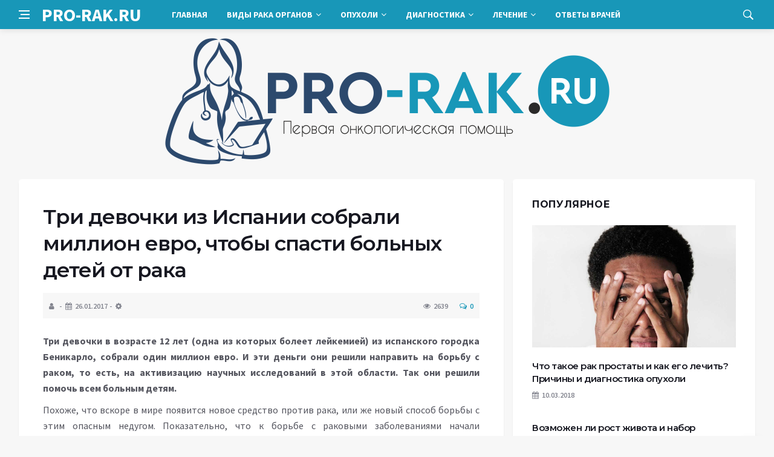

--- FILE ---
content_type: text/html; charset=UTF-8
request_url: https://pro-rak.ru/news/tri-devochki-iz-ispanii-sobrali-million-evro-chtoby-spasti-bolnyh-detej-ot-raka.html
body_size: 13469
content:
<!DOCTYPE html>
<html lang="ru-RU">
<head>
	<meta charset="UTF-8">
	<meta http-equiv="X-UA-Compatible" content="IE=edge">
    <meta name="viewport" content="width=device-width, initial-scale=1, shrink-to-fit=no" />
	<!--[if lt IE 9]>
	<script src="//html5shiv.googlecode.com/svn/trunk/html5.js"></script>
	<![endif]-->
	<title>Три девочки из Испании собрали миллион евро, чтобы спасти больных детей от рака &#8212; Про-рак.ру</title>
<meta name='robots' content='max-image-preview:large' />
<style id='wp-img-auto-sizes-contain-inline-css' type='text/css'>
img:is([sizes=auto i],[sizes^="auto," i]){contain-intrinsic-size:3000px 1500px}
/*# sourceURL=wp-img-auto-sizes-contain-inline-css */
</style>
<style id='wp-block-library-inline-css' type='text/css'>
:root{--wp-block-synced-color:#7a00df;--wp-block-synced-color--rgb:122,0,223;--wp-bound-block-color:var(--wp-block-synced-color);--wp-editor-canvas-background:#ddd;--wp-admin-theme-color:#007cba;--wp-admin-theme-color--rgb:0,124,186;--wp-admin-theme-color-darker-10:#006ba1;--wp-admin-theme-color-darker-10--rgb:0,107,160.5;--wp-admin-theme-color-darker-20:#005a87;--wp-admin-theme-color-darker-20--rgb:0,90,135;--wp-admin-border-width-focus:2px}@media (min-resolution:192dpi){:root{--wp-admin-border-width-focus:1.5px}}.wp-element-button{cursor:pointer}:root .has-very-light-gray-background-color{background-color:#eee}:root .has-very-dark-gray-background-color{background-color:#313131}:root .has-very-light-gray-color{color:#eee}:root .has-very-dark-gray-color{color:#313131}:root .has-vivid-green-cyan-to-vivid-cyan-blue-gradient-background{background:linear-gradient(135deg,#00d084,#0693e3)}:root .has-purple-crush-gradient-background{background:linear-gradient(135deg,#34e2e4,#4721fb 50%,#ab1dfe)}:root .has-hazy-dawn-gradient-background{background:linear-gradient(135deg,#faaca8,#dad0ec)}:root .has-subdued-olive-gradient-background{background:linear-gradient(135deg,#fafae1,#67a671)}:root .has-atomic-cream-gradient-background{background:linear-gradient(135deg,#fdd79a,#004a59)}:root .has-nightshade-gradient-background{background:linear-gradient(135deg,#330968,#31cdcf)}:root .has-midnight-gradient-background{background:linear-gradient(135deg,#020381,#2874fc)}:root{--wp--preset--font-size--normal:16px;--wp--preset--font-size--huge:42px}.has-regular-font-size{font-size:1em}.has-larger-font-size{font-size:2.625em}.has-normal-font-size{font-size:var(--wp--preset--font-size--normal)}.has-huge-font-size{font-size:var(--wp--preset--font-size--huge)}.has-text-align-center{text-align:center}.has-text-align-left{text-align:left}.has-text-align-right{text-align:right}.has-fit-text{white-space:nowrap!important}#end-resizable-editor-section{display:none}.aligncenter{clear:both}.items-justified-left{justify-content:flex-start}.items-justified-center{justify-content:center}.items-justified-right{justify-content:flex-end}.items-justified-space-between{justify-content:space-between}.screen-reader-text{border:0;clip-path:inset(50%);height:1px;margin:-1px;overflow:hidden;padding:0;position:absolute;width:1px;word-wrap:normal!important}.screen-reader-text:focus{background-color:#ddd;clip-path:none;color:#444;display:block;font-size:1em;height:auto;left:5px;line-height:normal;padding:15px 23px 14px;text-decoration:none;top:5px;width:auto;z-index:100000}html :where(.has-border-color){border-style:solid}html :where([style*=border-top-color]){border-top-style:solid}html :where([style*=border-right-color]){border-right-style:solid}html :where([style*=border-bottom-color]){border-bottom-style:solid}html :where([style*=border-left-color]){border-left-style:solid}html :where([style*=border-width]){border-style:solid}html :where([style*=border-top-width]){border-top-style:solid}html :where([style*=border-right-width]){border-right-style:solid}html :where([style*=border-bottom-width]){border-bottom-style:solid}html :where([style*=border-left-width]){border-left-style:solid}html :where(img[class*=wp-image-]){height:auto;max-width:100%}:where(figure){margin:0 0 1em}html :where(.is-position-sticky){--wp-admin--admin-bar--position-offset:var(--wp-admin--admin-bar--height,0px)}@media screen and (max-width:600px){html :where(.is-position-sticky){--wp-admin--admin-bar--position-offset:0px}}

/*# sourceURL=wp-block-library-inline-css */
</style><style id='global-styles-inline-css' type='text/css'>
:root{--wp--preset--aspect-ratio--square: 1;--wp--preset--aspect-ratio--4-3: 4/3;--wp--preset--aspect-ratio--3-4: 3/4;--wp--preset--aspect-ratio--3-2: 3/2;--wp--preset--aspect-ratio--2-3: 2/3;--wp--preset--aspect-ratio--16-9: 16/9;--wp--preset--aspect-ratio--9-16: 9/16;--wp--preset--color--black: #000000;--wp--preset--color--cyan-bluish-gray: #abb8c3;--wp--preset--color--white: #ffffff;--wp--preset--color--pale-pink: #f78da7;--wp--preset--color--vivid-red: #cf2e2e;--wp--preset--color--luminous-vivid-orange: #ff6900;--wp--preset--color--luminous-vivid-amber: #fcb900;--wp--preset--color--light-green-cyan: #7bdcb5;--wp--preset--color--vivid-green-cyan: #00d084;--wp--preset--color--pale-cyan-blue: #8ed1fc;--wp--preset--color--vivid-cyan-blue: #0693e3;--wp--preset--color--vivid-purple: #9b51e0;--wp--preset--gradient--vivid-cyan-blue-to-vivid-purple: linear-gradient(135deg,rgb(6,147,227) 0%,rgb(155,81,224) 100%);--wp--preset--gradient--light-green-cyan-to-vivid-green-cyan: linear-gradient(135deg,rgb(122,220,180) 0%,rgb(0,208,130) 100%);--wp--preset--gradient--luminous-vivid-amber-to-luminous-vivid-orange: linear-gradient(135deg,rgb(252,185,0) 0%,rgb(255,105,0) 100%);--wp--preset--gradient--luminous-vivid-orange-to-vivid-red: linear-gradient(135deg,rgb(255,105,0) 0%,rgb(207,46,46) 100%);--wp--preset--gradient--very-light-gray-to-cyan-bluish-gray: linear-gradient(135deg,rgb(238,238,238) 0%,rgb(169,184,195) 100%);--wp--preset--gradient--cool-to-warm-spectrum: linear-gradient(135deg,rgb(74,234,220) 0%,rgb(151,120,209) 20%,rgb(207,42,186) 40%,rgb(238,44,130) 60%,rgb(251,105,98) 80%,rgb(254,248,76) 100%);--wp--preset--gradient--blush-light-purple: linear-gradient(135deg,rgb(255,206,236) 0%,rgb(152,150,240) 100%);--wp--preset--gradient--blush-bordeaux: linear-gradient(135deg,rgb(254,205,165) 0%,rgb(254,45,45) 50%,rgb(107,0,62) 100%);--wp--preset--gradient--luminous-dusk: linear-gradient(135deg,rgb(255,203,112) 0%,rgb(199,81,192) 50%,rgb(65,88,208) 100%);--wp--preset--gradient--pale-ocean: linear-gradient(135deg,rgb(255,245,203) 0%,rgb(182,227,212) 50%,rgb(51,167,181) 100%);--wp--preset--gradient--electric-grass: linear-gradient(135deg,rgb(202,248,128) 0%,rgb(113,206,126) 100%);--wp--preset--gradient--midnight: linear-gradient(135deg,rgb(2,3,129) 0%,rgb(40,116,252) 100%);--wp--preset--font-size--small: 13px;--wp--preset--font-size--medium: 20px;--wp--preset--font-size--large: 36px;--wp--preset--font-size--x-large: 42px;--wp--preset--spacing--20: 0.44rem;--wp--preset--spacing--30: 0.67rem;--wp--preset--spacing--40: 1rem;--wp--preset--spacing--50: 1.5rem;--wp--preset--spacing--60: 2.25rem;--wp--preset--spacing--70: 3.38rem;--wp--preset--spacing--80: 5.06rem;--wp--preset--shadow--natural: 6px 6px 9px rgba(0, 0, 0, 0.2);--wp--preset--shadow--deep: 12px 12px 50px rgba(0, 0, 0, 0.4);--wp--preset--shadow--sharp: 6px 6px 0px rgba(0, 0, 0, 0.2);--wp--preset--shadow--outlined: 6px 6px 0px -3px rgb(255, 255, 255), 6px 6px rgb(0, 0, 0);--wp--preset--shadow--crisp: 6px 6px 0px rgb(0, 0, 0);}:where(.is-layout-flex){gap: 0.5em;}:where(.is-layout-grid){gap: 0.5em;}body .is-layout-flex{display: flex;}.is-layout-flex{flex-wrap: wrap;align-items: center;}.is-layout-flex > :is(*, div){margin: 0;}body .is-layout-grid{display: grid;}.is-layout-grid > :is(*, div){margin: 0;}:where(.wp-block-columns.is-layout-flex){gap: 2em;}:where(.wp-block-columns.is-layout-grid){gap: 2em;}:where(.wp-block-post-template.is-layout-flex){gap: 1.25em;}:where(.wp-block-post-template.is-layout-grid){gap: 1.25em;}.has-black-color{color: var(--wp--preset--color--black) !important;}.has-cyan-bluish-gray-color{color: var(--wp--preset--color--cyan-bluish-gray) !important;}.has-white-color{color: var(--wp--preset--color--white) !important;}.has-pale-pink-color{color: var(--wp--preset--color--pale-pink) !important;}.has-vivid-red-color{color: var(--wp--preset--color--vivid-red) !important;}.has-luminous-vivid-orange-color{color: var(--wp--preset--color--luminous-vivid-orange) !important;}.has-luminous-vivid-amber-color{color: var(--wp--preset--color--luminous-vivid-amber) !important;}.has-light-green-cyan-color{color: var(--wp--preset--color--light-green-cyan) !important;}.has-vivid-green-cyan-color{color: var(--wp--preset--color--vivid-green-cyan) !important;}.has-pale-cyan-blue-color{color: var(--wp--preset--color--pale-cyan-blue) !important;}.has-vivid-cyan-blue-color{color: var(--wp--preset--color--vivid-cyan-blue) !important;}.has-vivid-purple-color{color: var(--wp--preset--color--vivid-purple) !important;}.has-black-background-color{background-color: var(--wp--preset--color--black) !important;}.has-cyan-bluish-gray-background-color{background-color: var(--wp--preset--color--cyan-bluish-gray) !important;}.has-white-background-color{background-color: var(--wp--preset--color--white) !important;}.has-pale-pink-background-color{background-color: var(--wp--preset--color--pale-pink) !important;}.has-vivid-red-background-color{background-color: var(--wp--preset--color--vivid-red) !important;}.has-luminous-vivid-orange-background-color{background-color: var(--wp--preset--color--luminous-vivid-orange) !important;}.has-luminous-vivid-amber-background-color{background-color: var(--wp--preset--color--luminous-vivid-amber) !important;}.has-light-green-cyan-background-color{background-color: var(--wp--preset--color--light-green-cyan) !important;}.has-vivid-green-cyan-background-color{background-color: var(--wp--preset--color--vivid-green-cyan) !important;}.has-pale-cyan-blue-background-color{background-color: var(--wp--preset--color--pale-cyan-blue) !important;}.has-vivid-cyan-blue-background-color{background-color: var(--wp--preset--color--vivid-cyan-blue) !important;}.has-vivid-purple-background-color{background-color: var(--wp--preset--color--vivid-purple) !important;}.has-black-border-color{border-color: var(--wp--preset--color--black) !important;}.has-cyan-bluish-gray-border-color{border-color: var(--wp--preset--color--cyan-bluish-gray) !important;}.has-white-border-color{border-color: var(--wp--preset--color--white) !important;}.has-pale-pink-border-color{border-color: var(--wp--preset--color--pale-pink) !important;}.has-vivid-red-border-color{border-color: var(--wp--preset--color--vivid-red) !important;}.has-luminous-vivid-orange-border-color{border-color: var(--wp--preset--color--luminous-vivid-orange) !important;}.has-luminous-vivid-amber-border-color{border-color: var(--wp--preset--color--luminous-vivid-amber) !important;}.has-light-green-cyan-border-color{border-color: var(--wp--preset--color--light-green-cyan) !important;}.has-vivid-green-cyan-border-color{border-color: var(--wp--preset--color--vivid-green-cyan) !important;}.has-pale-cyan-blue-border-color{border-color: var(--wp--preset--color--pale-cyan-blue) !important;}.has-vivid-cyan-blue-border-color{border-color: var(--wp--preset--color--vivid-cyan-blue) !important;}.has-vivid-purple-border-color{border-color: var(--wp--preset--color--vivid-purple) !important;}.has-vivid-cyan-blue-to-vivid-purple-gradient-background{background: var(--wp--preset--gradient--vivid-cyan-blue-to-vivid-purple) !important;}.has-light-green-cyan-to-vivid-green-cyan-gradient-background{background: var(--wp--preset--gradient--light-green-cyan-to-vivid-green-cyan) !important;}.has-luminous-vivid-amber-to-luminous-vivid-orange-gradient-background{background: var(--wp--preset--gradient--luminous-vivid-amber-to-luminous-vivid-orange) !important;}.has-luminous-vivid-orange-to-vivid-red-gradient-background{background: var(--wp--preset--gradient--luminous-vivid-orange-to-vivid-red) !important;}.has-very-light-gray-to-cyan-bluish-gray-gradient-background{background: var(--wp--preset--gradient--very-light-gray-to-cyan-bluish-gray) !important;}.has-cool-to-warm-spectrum-gradient-background{background: var(--wp--preset--gradient--cool-to-warm-spectrum) !important;}.has-blush-light-purple-gradient-background{background: var(--wp--preset--gradient--blush-light-purple) !important;}.has-blush-bordeaux-gradient-background{background: var(--wp--preset--gradient--blush-bordeaux) !important;}.has-luminous-dusk-gradient-background{background: var(--wp--preset--gradient--luminous-dusk) !important;}.has-pale-ocean-gradient-background{background: var(--wp--preset--gradient--pale-ocean) !important;}.has-electric-grass-gradient-background{background: var(--wp--preset--gradient--electric-grass) !important;}.has-midnight-gradient-background{background: var(--wp--preset--gradient--midnight) !important;}.has-small-font-size{font-size: var(--wp--preset--font-size--small) !important;}.has-medium-font-size{font-size: var(--wp--preset--font-size--medium) !important;}.has-large-font-size{font-size: var(--wp--preset--font-size--large) !important;}.has-x-large-font-size{font-size: var(--wp--preset--font-size--x-large) !important;}
/*# sourceURL=global-styles-inline-css */
</style>

<style id='classic-theme-styles-inline-css' type='text/css'>
/*! This file is auto-generated */
.wp-block-button__link{color:#fff;background-color:#32373c;border-radius:9999px;box-shadow:none;text-decoration:none;padding:calc(.667em + 2px) calc(1.333em + 2px);font-size:1.125em}.wp-block-file__button{background:#32373c;color:#fff;text-decoration:none}
/*# sourceURL=/wp-includes/css/classic-themes.min.css */
</style>
<link rel='stylesheet' id='toc-screen-css' href='https://pro-rak.ru/wp-content/plugins/table-of-contents-plus/screen.min.css?ver=2411.1' type='text/css' media='all' />
<link rel='stylesheet' id='bs-css' href='https://pro-rak.ru/wp-content/themes/Default/css/bootstrap.min.css?ver=6.9' type='text/css' media='all' />
<link rel='stylesheet' id='main-css' href='https://pro-rak.ru/wp-content/themes/Default/css/style.css?1768647026&#038;ver=6.9' type='text/css' media='all' />
<link rel='stylesheet' id='en-css' href='https://pro-rak.ru/wp-content/themes/Default/css/engine.css?1768647026&#038;ver=6.9' type='text/css' media='all' />
<link rel='stylesheet' id='fc-css' href='https://pro-rak.ru/wp-content/themes/Default/css/font-icons.css?ver=6.9' type='text/css' media='all' />
<link rel='stylesheet' id='aw-css' href='//maxcdn_bootstrapcdn_com/font-awesome/4_7_0/css/font-awesome_min_cssver=4.7.0&#038;ver=6.9' type='text/css' media='all' />
<script type="text/javascript" src="https://pro-rak.ru/wp-includes/js/jquery/jquery.min.js?ver=3.7.1" id="jquery-core-js"></script>
<script type="text/javascript" src="https://pro-rak.ru/wp-includes/js/jquery/jquery-migrate.min.js?ver=3.4.1" id="jquery-migrate-js"></script>
<link rel="canonical" href="https://pro-rak.ru/news/tri-devochki-iz-ispanii-sobrali-million-evro-chtoby-spasti-bolnyh-detej-ot-raka.html" />
	   <link href='https://fonts.googleapis.com/css?family=Montserrat:400,600,700%7CSource+Sans+Pro:400,600,700' rel='stylesheet'>
	
  
<!-- Yandex.RTB -->
<script>window.yaContextCb=window.yaContextCb||[]</script>
<script src="https://yandex.ru/ads/system/context.js" async></script>

</head>

<body class="wp-singular post-template-default single single-post postid-687 single-format-standard wp-theme-Default bg-light style-default style-rounded">
<div class="content-overlay"></div>

<header class="sidenav" id="sidenav">
	<div class="sidenav__close">
		<button class="sidenav__close-button" id="sidenav__close-button" aria-label="закрыть"><i class="ui-close sidenav__close-icon"></i></button>
	</div>
	<nav class="sidenav__menu-container">
		<ul id="top-nav-ul" class="sidenav__menu slide-menu" role="menubar"><li id="menu-item-16059" class="menu-item menu-item-type-custom menu-item-object-custom menu-item-home menu-item-16059"><a href="https://pro-rak.ru">Главная</a></li>
<li id="menu-item-1976" class="menu-item menu-item-type-taxonomy menu-item-object-category menu-item-has-children dropdown show-on-hover menu-item-1976"><a href="https://pro-rak.ru/category/organy">Виды рака органов <b class="caret"><i class="fa fa-angle-down" aria-hidden="true"></i></b></a>
<ul class="dropdown-menu">
	<li id="menu-item-5262" class="menu-item menu-item-type-taxonomy menu-item-object-category menu-item-5262"><a href="https://pro-rak.ru/category/organy/mozg">Рак головного мозга</a></li>
	<li id="menu-item-2537" class="menu-item menu-item-type-taxonomy menu-item-object-category menu-item-2537"><a href="https://pro-rak.ru/category/organy/shitovidka">Рак щитовидной железы</a></li>
	<li id="menu-item-5236" class="menu-item menu-item-type-taxonomy menu-item-object-category menu-item-5236"><a href="https://pro-rak.ru/category/organy/gorlo">Рак гортани</a></li>
	<li id="menu-item-33" class="menu-item menu-item-type-taxonomy menu-item-object-category menu-item-33"><a href="https://pro-rak.ru/category/organy/legkie">Рак легких</a></li>
	<li id="menu-item-2396" class="menu-item menu-item-type-taxonomy menu-item-object-category menu-item-2396"><a href="https://pro-rak.ru/category/organy/grud">Рак молочной железы</a></li>
	<li id="menu-item-358" class="menu-item menu-item-type-taxonomy menu-item-object-category menu-item-358"><a href="https://pro-rak.ru/category/organy/zheludok">Рак желудка</a></li>
	<li id="menu-item-5237" class="menu-item menu-item-type-taxonomy menu-item-object-category menu-item-5237"><a href="https://pro-rak.ru/category/organy/podzheludochnaya">Рак поджелудочной железы</a></li>
	<li id="menu-item-359" class="menu-item menu-item-type-taxonomy menu-item-object-category menu-item-359"><a href="https://pro-rak.ru/category/organy/pechen">Рак печени</a></li>
	<li id="menu-item-2397" class="menu-item menu-item-type-taxonomy menu-item-object-category menu-item-2397"><a href="https://pro-rak.ru/category/organy/pochki">Рак почки</a></li>
	<li id="menu-item-627" class="menu-item menu-item-type-taxonomy menu-item-object-category menu-item-627"><a href="https://pro-rak.ru/category/organy/kishechnik">Рак кишечника</a></li>
	<li id="menu-item-2868" class="menu-item menu-item-type-taxonomy menu-item-object-category menu-item-2868"><a href="https://pro-rak.ru/category/organy/prostata">Рак простаты</a></li>
	<li id="menu-item-5238" class="menu-item menu-item-type-taxonomy menu-item-object-category menu-item-5238"><a href="https://pro-rak.ru/category/organy/matka">Рак тела матки</a></li>
	<li id="menu-item-3603" class="menu-item menu-item-type-taxonomy menu-item-object-category menu-item-3603"><a href="https://pro-rak.ru/category/organy/sheika-matki">Рак шейки матки</a></li>
	<li id="menu-item-4427" class="menu-item menu-item-type-taxonomy menu-item-object-category menu-item-4427"><a href="https://pro-rak.ru/category/organy/yaichniki">Рак яичников</a></li>
	<li id="menu-item-5283" class="menu-item menu-item-type-taxonomy menu-item-object-category menu-item-5283"><a href="https://pro-rak.ru/category/organy/kosti">Рак костей</a></li>
</ul>
</li>
<li id="menu-item-6955" class="menu-item menu-item-type-custom menu-item-object-custom menu-item-has-children dropdown show-on-hover menu-item-6955"><a href="#">Опухоли <b class="caret"><i class="fa fa-angle-down" aria-hidden="true"></i></b></a>
<ul class="dropdown-menu">
	<li id="menu-item-6956" class="menu-item menu-item-type-taxonomy menu-item-object-category menu-item-6956"><a href="https://pro-rak.ru/category/dobrokach">Доброкачественные опухоли</a></li>
	<li id="menu-item-2845" class="menu-item menu-item-type-taxonomy menu-item-object-category menu-item-2845"><a href="https://pro-rak.ru/category/zlokach">Злокачественные опухоли</a></li>
</ul>
</li>
<li id="menu-item-5284" class="menu-item menu-item-type-taxonomy menu-item-object-category menu-item-has-children dropdown show-on-hover menu-item-5284"><a href="https://pro-rak.ru/category/diagnostika">Диагностика <b class="caret"><i class="fa fa-angle-down" aria-hidden="true"></i></b></a>
<ul class="dropdown-menu">
	<li id="menu-item-4458" class="menu-item menu-item-type-taxonomy menu-item-object-category menu-item-4458"><a href="https://pro-rak.ru/category/onkomarkery">Онкомаркеры</a></li>
	<li id="menu-item-5285" class="menu-item menu-item-type-taxonomy menu-item-object-category menu-item-5285"><a href="https://pro-rak.ru/category/stadii">Стадии рака</a></li>
	<li id="menu-item-3641" class="menu-item menu-item-type-taxonomy menu-item-object-category menu-item-3641"><a href="https://pro-rak.ru/category/metastazy">Метастазы</a></li>
	<li id="menu-item-7430" class="menu-item menu-item-type-taxonomy menu-item-object-category current-post-ancestor current-menu-parent current-post-parent menu-item-7430"><a href="https://pro-rak.ru/category/news">Новости онкологии</a></li>
</ul>
</li>
<li id="menu-item-1977" class="menu-item menu-item-type-taxonomy menu-item-object-category menu-item-has-children dropdown show-on-hover menu-item-1977"><a href="https://pro-rak.ru/category/lechenie">Лечение <b class="caret"><i class="fa fa-angle-down" aria-hidden="true"></i></b></a>
<ul class="dropdown-menu">
	<li id="menu-item-16048" class="menu-item menu-item-type-taxonomy menu-item-object-category menu-item-16048"><a href="https://pro-rak.ru/category/lechenie/luch">Лучевая терапия</a></li>
	<li id="menu-item-16051" class="menu-item menu-item-type-taxonomy menu-item-object-category menu-item-16051"><a href="https://pro-rak.ru/category/lechenie/himiya">Химиотерапия</a></li>
	<li id="menu-item-16049" class="menu-item menu-item-type-taxonomy menu-item-object-category menu-item-16049"><a href="https://pro-rak.ru/category/lechenie/narodnoe">Народные методы</a></li>
	<li id="menu-item-16050" class="menu-item menu-item-type-taxonomy menu-item-object-category menu-item-16050"><a href="https://pro-rak.ru/category/lechenie/preparaty">Препараты</a></li>
</ul>
</li>
<li id="menu-item-16055" class="menu-item menu-item-type-taxonomy menu-item-object-category menu-item-16055"><a href="https://pro-rak.ru/category/otvety">Ответы врачей</a></li>
</ul>	</nav>




</header>

<main class="main oh" id="main">
	<header class="nav">
		<div class="nav__holder nav--sticky">
			<div class="container relative">
				<div class="flex-parent">
					<button class="nav-icon-toggle" id="nav-icon-toggle" aria-label="Open side menu">
					<span class="nav-icon-toggle__box"><span class="nav-icon-toggle__inner"></span></span>
					</button> 
					<a href="/" class="logo" style="color: #fff;"><div id="custom_html-5" class="widget_text header-2 widget widget_custom_html"><div class="textwidget custom-html-widget">PRO-RAK.RU</div></div>
</a>
					<nav class="flex-child nav__wrap main-menu">

<ul id="top-nav-ul" class="nav__menu top-menu" role="menubar"><li class="menu-item menu-item-type-custom menu-item-object-custom menu-item-home menu-item-16059"><a href="https://pro-rak.ru">Главная</a></li>
<li class="menu-item menu-item-type-taxonomy menu-item-object-category menu-item-has-children dropdown show-on-hover menu-item-1976"><a href="https://pro-rak.ru/category/organy">Виды рака органов <b class="caret"><i class="fa fa-angle-down" aria-hidden="true"></i></b></a>
<ul class="dropdown-menu">
	<li class="menu-item menu-item-type-taxonomy menu-item-object-category menu-item-5262"><a href="https://pro-rak.ru/category/organy/mozg">Рак головного мозга</a></li>
	<li class="menu-item menu-item-type-taxonomy menu-item-object-category menu-item-2537"><a href="https://pro-rak.ru/category/organy/shitovidka">Рак щитовидной железы</a></li>
	<li class="menu-item menu-item-type-taxonomy menu-item-object-category menu-item-5236"><a href="https://pro-rak.ru/category/organy/gorlo">Рак гортани</a></li>
	<li class="menu-item menu-item-type-taxonomy menu-item-object-category menu-item-33"><a href="https://pro-rak.ru/category/organy/legkie">Рак легких</a></li>
	<li class="menu-item menu-item-type-taxonomy menu-item-object-category menu-item-2396"><a href="https://pro-rak.ru/category/organy/grud">Рак молочной железы</a></li>
	<li class="menu-item menu-item-type-taxonomy menu-item-object-category menu-item-358"><a href="https://pro-rak.ru/category/organy/zheludok">Рак желудка</a></li>
	<li class="menu-item menu-item-type-taxonomy menu-item-object-category menu-item-5237"><a href="https://pro-rak.ru/category/organy/podzheludochnaya">Рак поджелудочной железы</a></li>
	<li class="menu-item menu-item-type-taxonomy menu-item-object-category menu-item-359"><a href="https://pro-rak.ru/category/organy/pechen">Рак печени</a></li>
	<li class="menu-item menu-item-type-taxonomy menu-item-object-category menu-item-2397"><a href="https://pro-rak.ru/category/organy/pochki">Рак почки</a></li>
	<li class="menu-item menu-item-type-taxonomy menu-item-object-category menu-item-627"><a href="https://pro-rak.ru/category/organy/kishechnik">Рак кишечника</a></li>
	<li class="menu-item menu-item-type-taxonomy menu-item-object-category menu-item-2868"><a href="https://pro-rak.ru/category/organy/prostata">Рак простаты</a></li>
	<li class="menu-item menu-item-type-taxonomy menu-item-object-category menu-item-5238"><a href="https://pro-rak.ru/category/organy/matka">Рак тела матки</a></li>
	<li class="menu-item menu-item-type-taxonomy menu-item-object-category menu-item-3603"><a href="https://pro-rak.ru/category/organy/sheika-matki">Рак шейки матки</a></li>
	<li class="menu-item menu-item-type-taxonomy menu-item-object-category menu-item-4427"><a href="https://pro-rak.ru/category/organy/yaichniki">Рак яичников</a></li>
	<li class="menu-item menu-item-type-taxonomy menu-item-object-category menu-item-5283"><a href="https://pro-rak.ru/category/organy/kosti">Рак костей</a></li>
</ul>
</li>
<li class="menu-item menu-item-type-custom menu-item-object-custom menu-item-has-children dropdown show-on-hover menu-item-6955"><a href="#">Опухоли <b class="caret"><i class="fa fa-angle-down" aria-hidden="true"></i></b></a>
<ul class="dropdown-menu">
	<li class="menu-item menu-item-type-taxonomy menu-item-object-category menu-item-6956"><a href="https://pro-rak.ru/category/dobrokach">Доброкачественные опухоли</a></li>
	<li class="menu-item menu-item-type-taxonomy menu-item-object-category menu-item-2845"><a href="https://pro-rak.ru/category/zlokach">Злокачественные опухоли</a></li>
</ul>
</li>
<li class="menu-item menu-item-type-taxonomy menu-item-object-category menu-item-has-children dropdown show-on-hover menu-item-5284"><a href="https://pro-rak.ru/category/diagnostika">Диагностика <b class="caret"><i class="fa fa-angle-down" aria-hidden="true"></i></b></a>
<ul class="dropdown-menu">
	<li class="menu-item menu-item-type-taxonomy menu-item-object-category menu-item-4458"><a href="https://pro-rak.ru/category/onkomarkery">Онкомаркеры</a></li>
	<li class="menu-item menu-item-type-taxonomy menu-item-object-category menu-item-5285"><a href="https://pro-rak.ru/category/stadii">Стадии рака</a></li>
	<li class="menu-item menu-item-type-taxonomy menu-item-object-category menu-item-3641"><a href="https://pro-rak.ru/category/metastazy">Метастазы</a></li>
	<li class="menu-item menu-item-type-taxonomy menu-item-object-category current-post-ancestor current-menu-parent current-post-parent menu-item-7430"><a href="https://pro-rak.ru/category/news">Новости онкологии</a></li>
</ul>
</li>
<li class="menu-item menu-item-type-taxonomy menu-item-object-category menu-item-has-children dropdown show-on-hover menu-item-1977"><a href="https://pro-rak.ru/category/lechenie">Лечение <b class="caret"><i class="fa fa-angle-down" aria-hidden="true"></i></b></a>
<ul class="dropdown-menu">
	<li class="menu-item menu-item-type-taxonomy menu-item-object-category menu-item-16048"><a href="https://pro-rak.ru/category/lechenie/luch">Лучевая терапия</a></li>
	<li class="menu-item menu-item-type-taxonomy menu-item-object-category menu-item-16051"><a href="https://pro-rak.ru/category/lechenie/himiya">Химиотерапия</a></li>
	<li class="menu-item menu-item-type-taxonomy menu-item-object-category menu-item-16049"><a href="https://pro-rak.ru/category/lechenie/narodnoe">Народные методы</a></li>
	<li class="menu-item menu-item-type-taxonomy menu-item-object-category menu-item-16050"><a href="https://pro-rak.ru/category/lechenie/preparaty">Препараты</a></li>
</ul>
</li>
<li class="menu-item menu-item-type-taxonomy menu-item-object-category menu-item-16055"><a href="https://pro-rak.ru/category/otvety">Ответы врачей</a></li>
</ul>

						
					</nav>
					<div class="nav__right">
						<div class="nav__right-item nav__search">
							<a href="#" class="nav__search-trigger" id="nav__search-trigger"><i class="ui-search nav__search-trigger-icon"></i></a>
                            <div class="nav__search-box" id="nav__search-box">
	<form role="search" method="get" class="nav__search-form" action="https://pro-rak.ru/">
	  <input type="text" placeholder="Поиск по сайту ..."  class="nav__search-input" value="" name="s" />					
      <button type="submit" class="search-button btn btn-lg btn-color btn-button"><i class="ui-search nav__search-icon"></i></button>
	</form>
</div>						</div>
					</div>
				</div>
			</div>
		</div>
	</header>
	

	<div class="container">
		<div class="breadcrumbs main-bread">
			<div class="speedbar main-title"><a href="/"><div id="custom_html-4" class="widget_text widget widget_custom_html"><div class="textwidget custom-html-widget"><img src="/wp-content/themes/Default/images/logo.png" /></div></div>
</a></div>
		</div>
	</div>

<div class="container">
 <div class="breadcrumbs">
   <div class="speedbar">
       		
    </div>
  </div>
</div>


<main class="main oh" id="main">
	<div class="main-container container" id="main-container">
	   <div class="row">
		 <div class="col-lg-8 blog__content mb-72">
				
           <div class="content-box">
	         <article class="entry mb-0">
		      <div class="single-post__entry-header entry__header">
			   <h1 class="single-post__entry-title mt-0">Три девочки из Испании собрали миллион евро, чтобы спасти больных детей от рака</h1>
			   <div class="entry__meta-holder" style="background:#f7f7f7;padding:10px">
				 <ul class="entry__meta">
					<li class="entry__meta-date"><i class="fa fa-user"></i></li>
					<li class="entry__meta-date"><i class="fa fa-calendar"></i>26.01.2017</li>
					<li class="entry__meta-date"><i class="fa fa-cog"></i> </li>
				 </ul>
				 <ul class="entry__meta">
					<li class="entry__meta-views"><i class="ui-eye"></i><span>2639</span></li>
					<li class="entry__meta-comments"><a href="#com-list"><i class="ui-chat-empty"></i>0</a></li>
				 </ul>
			  </div>
		  </div>

         <!--реклама-->
		            <!--/реклама-->

		 <div class="entry__article-wrap">
			<div class="entry__article">
				<div class="full_story">
                  <!--<img width="650" height="433" src="https://pro-rak.ru/wp-content/uploads/2017/01/3-devochki-iz-ispanii-e1485392185119.jpg" class="entry__img wp-post-image" alt="Три девочки из Испании собрали миллион евро, чтобы спасти больных детей от рака" decoding="async" fetchpriority="high" />-->
                   <!--реклама в теле поста-->
<p><strong>Три девочки в возрасте 12 лет (одна из которых болеет лейкемией) из испанского городка Беникарло, собрали один миллион евро. И эти деньги они решили направить на борьбу с раком, то есть, на активизацию научных исследований в этой области. Так они решили помочь всем больным детям.</strong></p>
<p>Похоже, что вскоре в мире появится новое средство против рака, или же новый способ борьбы с этим опасным недугом. Показательно, что к борьбе с раковыми заболеваниями начали подключаться дети, как это сделали испанские девочки. Они развернули в своей стране кампанию по сбору денег для клинических и научных исследований в области онкологии.</p>
<p><img decoding="async" class="aligncenter size-full wp-image-688" src="https://pro-rak.ru/wp-content/uploads/2017/01/3-devochki-iz-ispanii-e1485392185119.jpg" alt="3 девчоки из Испании" width="650" height="433" /></p>
<p>Для осуществления такого плана они продавали браслеты, изготовленные собственноручно. За три года количество таких браслетов достигло 275 штук. Браслет был назван «Кандела» &#8212; на честь подруги, победившей этот страшный недуг.</p>
<blockquote><p>Интересный факт: На создание всех браслетов им пришлось потратить около 600 километров материалов.</p>        </blockquote>
<p>Впрочем, идея сбора денег таким способом принадлежала именно Канделе, болеющей раком. Во время прохождения специального лечение в барселонской больнице она научилась делать простые и красочные браслеты. </p>
<p>Вскоре после приезда в свой родной город она занялась поисками способов помочь онкобольным детям. В процессе поиска лучшего способа у нее как раз и родилась такая идея – помогать больным детям. И в первую очередь деньги должна была получить бригада исследователей в городе, где она живет.</p>
<p>Результаты такой работы видны налицо:</p>
<ul>
<li>девочки стали известными по всей стране благодаря своим стараниям;</li>
<li>браслеты продавались на территории всей Испании;</li>
<li>деньги от продажи таких изделий направлялись на финансирование клинических исследований;</li>
<li>вырученная сумма являлась равной половине годового бюджета клиники Сант Жоан де Деу, где лечат детей от рака.</li>
</ul>
<p>Нужно сказать, что такие исследования очень полезны для общества. Онкологические болезни у детей протекают несколько иначе, чем у взрослых. И способы их лечения также немного отличаются. Вот почему для борьбы с этим недугом нужны фундаментальные исследования, к которым должны приступить лучшие онкологи мира. И старания этих девочек являются только началом в прорыве мировой медицине в изобретении эффективного средства от рака, способного излечить детей и взрослых.</p>
</p>
                </div>
				<div class="entry__tags clearfixnewline">
                   				</div>
				<script src="https://yastatic.net/share2/share.js"></script>
<div class="ya-share2" style="margin: 35px 0px 0px -25px" data-curtain data-size="l" data-services="vkontakte,facebook,odnoklassniki,telegram,twitter,viber,whatsapp,moimir,linkedin,lj,reddit"></div>			</div>
		</div>

		<!--реклама-->
		        <!--/реклама-->
		
		<nav class="entry-navigation">
			<div class="clearfix">
				<div class="entry-navigation--left">
					<i class="ui-arrow-left"></i>
					<span class="entry-navigation__label">Предыдущая новость</span>
					<div class="entry-navigation__link">
                        <a href="https://pro-rak.ru/news/po-mneniyu-voz-mir-zhdet-rost-rakovyh-zabolevanij-iz-za-kureniya-i-alkogolya.html" rel="prev">По мнению ВОЗ, мир ждет рост раковых заболеваний из-за курения и алкоголя</a> 
					</div>
				</div>
				<div class="entry-navigation--right">
					<span class="entry-navigation__label">Следующая новость</span>
					<i class="ui-arrow-right"></i>
					<div class="entry-navigation__link">
						<a href="https://pro-rak.ru/news/v-rossii-ispytyvayut-lekarstvo-ot-onkologicheskih-boleznej.html" rel="next"> В России испытывают отечественное лекарство от онкологических болезней</a> 
					</div>
				</div>
			</div>
		</nav>

	<section class="section related-posts mt-40 mb-0">
			<div class="title-wrap title-wrap--line title-wrap--pr">
				<h3 class="section-title"><i class="fa fa-random"></i> Вам также может быть интересно</h3>
			</div>
			<div class="column-count-2">


			
          
    <article class="entry thumb--size-1">
	<div class="entry__img-holder thumb__img-holder related_img">
<img src="https://pro-rak.ru/wp-content/uploads/2019/08/rak-grudi-s-metastazami-e1567174309456.png" class="entry__img thumb_cat" alt="Новые методы лечения рака груди с метастазами с помощью иммунотерапии" />
		<div class="bottom-gradient"></div>
		<div class="thumb-text-holder">
			<h2 class="thumb-entry-title"><a href="https://pro-rak.ru/news/metody-lecheniya-raka-grudi.html">Новые методы лечения рака груди с метастазами с помощью иммунотерапии</a></h2>
		</div>
		<a href="https://pro-rak.ru/news/metody-lecheniya-raka-grudi.html" class="thumb-url"></a>
	</div>
</article>
          
     
			
          
    <article class="entry thumb--size-1">
	<div class="entry__img-holder thumb__img-holder related_img">
<img src="https://pro-rak.ru/wp-content/uploads/2019/02/chrome_2019-02-19_10-25-12-e1550564533191.png" class="entry__img thumb_cat" alt="Открытие отделения Химиотерапии в Подольске («Клиники Лядова»)" />
		<div class="bottom-gradient"></div>
		<div class="thumb-text-holder">
			<h2 class="thumb-entry-title"><a href="https://pro-rak.ru/news/himioterapiya-v-podolske.html">Открытие отделения Химиотерапии в Подольске («Клиники Лядова»)</a></h2>
		</div>
		<a href="https://pro-rak.ru/news/himioterapiya-v-podolske.html" class="thumb-url"></a>
	</div>
</article>
          
     
			
          
    <article class="entry thumb--size-1">
	<div class="entry__img-holder thumb__img-holder related_img">
<img src="https://pro-rak.ru/wp-content/uploads/2018/02/1-e1519720552804.jpg" class="entry__img thumb_cat" alt="Преимущества лечения рака в Израиле" />
		<div class="bottom-gradient"></div>
		<div class="thumb-text-holder">
			<h2 class="thumb-entry-title"><a href="https://pro-rak.ru/news/preimushestva-lecheniya-v-izraile.html">Преимущества лечения рака в Израиле</a></h2>
		</div>
		<a href="https://pro-rak.ru/news/preimushestva-lecheniya-v-izraile.html" class="thumb-url"></a>
	</div>
</article>
          
     
			
          
    <article class="entry thumb--size-1">
	<div class="entry__img-holder thumb__img-holder related_img">
<img src="https://pro-rak.ru/wp-content/uploads/2017/07/zadornov-e1500209746838.jpeg" class="entry__img thumb_cat" alt="Почему Михаил Задорнов отказался от врачебной помощи?" />
		<div class="bottom-gradient"></div>
		<div class="thumb-text-holder">
			<h2 class="thumb-entry-title"><a href="https://pro-rak.ru/news/pochemu-mihail-zadornov-otkazalsya-ot-vrachebnoj-pomoshhi.html">Почему Михаил Задорнов отказался от врачебной помощи?</a></h2>
		</div>
		<a href="https://pro-rak.ru/news/pochemu-mihail-zadornov-otkazalsya-ot-vrachebnoj-pomoshhi.html" class="thumb-url"></a>
	</div>
</article>
          
     
			
          
    <article class="entry thumb--size-1">
	<div class="entry__img-holder thumb__img-holder related_img">
<img src="https://pro-rak.ru/wp-content/uploads/2017/05/neuroscienti.jpg" class="entry__img thumb_cat" alt="Неожиданная связь между раком и аутизмом" />
		<div class="bottom-gradient"></div>
		<div class="thumb-text-holder">
			<h2 class="thumb-entry-title"><a href="https://pro-rak.ru/news/neozhidannaya-svyaz-mezhdu-rakom-i-autizmom.html">Неожиданная связь между раком и аутизмом</a></h2>
		</div>
		<a href="https://pro-rak.ru/news/neozhidannaya-svyaz-mezhdu-rakom-i-autizmom.html" class="thumb-url"></a>
	</div>
</article>
          
     
			
          
    <article class="entry thumb--size-1">
	<div class="entry__img-holder thumb__img-holder related_img">
<img src="https://pro-rak.ru/wp-content/uploads/2017/05/spektroskopia.jpg" class="entry__img thumb_cat" alt="Спектроскопия светорассеяния помогает выявить ранние стадии рака поджелудочной железы" />
		<div class="bottom-gradient"></div>
		<div class="thumb-text-holder">
			<h2 class="thumb-entry-title"><a href="https://pro-rak.ru/news/spektroskopia-i-rak.html">Спектроскопия светорассеяния помогает выявить ранние стадии рака поджелудочной железы</a></h2>
		</div>
		<a href="https://pro-rak.ru/news/spektroskopia-i-rak.html" class="thumb-url"></a>
	</div>
</article>
          
     
			
          
    <article class="entry thumb--size-1">
	<div class="entry__img-holder thumb__img-holder related_img">
<img src="https://pro-rak.ru/wp-content/uploads/2017/05/lyagushka-e1494008976212.jpg" class="entry__img thumb_cat" alt="Высушенные выделения кожи лягушек в онкологии" />
		<div class="bottom-gradient"></div>
		<div class="thumb-text-holder">
			<h2 class="thumb-entry-title"><a href="https://pro-rak.ru/news/vysushennye-vydeleniya-kozhi-lyagushek-v-onkologii.html">Высушенные выделения кожи лягушек в онкологии</a></h2>
		</div>
		<a href="https://pro-rak.ru/news/vysushennye-vydeleniya-kozhi-lyagushek-v-onkologii.html" class="thumb-url"></a>
	</div>
</article>
          
     
			
          
    <article class="entry thumb--size-1">
	<div class="entry__img-holder thumb__img-holder related_img">
<img src="https://pro-rak.ru/wp-content/uploads/2017/03/labaratoria.jpg" class="entry__img thumb_cat" alt="Новый биомаркер &#171;Bim&#187; обеспечивает эффективное лечение у пациентов с меланомой" />
		<div class="bottom-gradient"></div>
		<div class="thumb-text-holder">
			<h2 class="thumb-entry-title"><a href="https://pro-rak.ru/news/novyj-biomarker-bim.html">Новый биомаркер &#171;Bim&#187; обеспечивает эффективное лечение у пациентов с меланомой</a></h2>
		</div>
		<a href="https://pro-rak.ru/news/novyj-biomarker-bim.html" class="thumb-url"></a>
	</div>
</article>
          
     
			
          
    <article class="entry thumb--size-1">
	<div class="entry__img-holder thumb__img-holder related_img">
<img src="https://pro-rak.ru/wp-content/uploads/2017/01/pasquale-sorio-e1485392539863.jpg" class="entry__img thumb_cat" alt="В России испытывают отечественное лекарство от онкологических болезней" />
		<div class="bottom-gradient"></div>
		<div class="thumb-text-holder">
			<h2 class="thumb-entry-title"><a href="https://pro-rak.ru/news/v-rossii-ispytyvayut-lekarstvo-ot-onkologicheskih-boleznej.html">В России испытывают отечественное лекарство от онкологических болезней</a></h2>
		</div>
		<a href="https://pro-rak.ru/news/v-rossii-ispytyvayut-lekarstvo-ot-onkologicheskih-boleznej.html" class="thumb-url"></a>
	</div>
</article>
          
     
			
          
    <article class="entry thumb--size-1">
	<div class="entry__img-holder thumb__img-holder related_img">
<img src="https://pro-rak.ru/wp-content/uploads/2017/01/doctor-e1485391838215.jpg" class="entry__img thumb_cat" alt="По мнению ВОЗ, мир ждет рост раковых заболеваний из-за курения и алкоголя" />
		<div class="bottom-gradient"></div>
		<div class="thumb-text-holder">
			<h2 class="thumb-entry-title"><a href="https://pro-rak.ru/news/po-mneniyu-voz-mir-zhdet-rost-rakovyh-zabolevanij-iz-za-kureniya-i-alkogolya.html">По мнению ВОЗ, мир ждет рост раковых заболеваний из-за курения и алкоголя</a></h2>
		</div>
		<a href="https://pro-rak.ru/news/po-mneniyu-voz-mir-zhdet-rost-rakovyh-zabolevanij-iz-za-kureniya-i-alkogolya.html" class="thumb-url"></a>
	</div>
</article>
          
     
			
          
    <article class="entry thumb--size-1">
	<div class="entry__img-holder thumb__img-holder related_img">
<img src="https://pro-rak.ru/wp-content/uploads/2017/01/onkologiya-deti-e1485391208200.jpg" class="entry__img thumb_cat" alt="В России онкологическими патологиями болеют около 3500 детей в течение года" />
		<div class="bottom-gradient"></div>
		<div class="thumb-text-holder">
			<h2 class="thumb-entry-title"><a href="https://pro-rak.ru/news/onkologicheskimi-patologiyami-boleyut-okolo-3500-detej.html">В России онкологическими патологиями болеют около 3500 детей в течение года</a></h2>
		</div>
		<a href="https://pro-rak.ru/news/onkologicheskimi-patologiyami-boleyut-okolo-3500-detej.html" class="thumb-url"></a>
	</div>
</article>
          
     

			</div>
		</section>  </article>

	   <div class="entry-comments" id="com-list">
		   <div class="title-wrap title-wrap--line">
			<h3 class="section-title"><i class="fa fa-commenting-o"></i> Комментарии 0</h3>
		   </div>
	   </div>
	    <div id="comments">

			<div id="respond" class="comment-respond">
		<h3 id="reply-title" class="comment-reply-title">Оставить комментарий <small><a rel="nofollow" id="cancel-comment-reply-link" href="/news/tri-devochki-iz-ispanii-sobrali-million-evro-chtoby-spasti-bolnyh-detej-ot-raka.html#respond" style="display:none;">Отменить ответ</a></small></h3><form action="https://pro-rak.ru/wp-comments-post.php" method="post" id="commentform" class="comment-form"><p class="comment-notes">Ваш email не будет опубликован.</p><div class="form-group"><label for="comment">Комментарий:</label><textarea class="form-control" id="comment" name="comment" cols="45" rows="8" required></textarea></div><div class="form-group"><label for="author">Имя</label><input class="form-control" id="author" name="author" type="text" value="" size="30" required></div>
<div class="form-group"><label for="email">Email</label><input class="form-control" id="email" name="email" type="email" value="" size="30" required></div>
<p class="comment-form-cookies-consent"><input id="wp-comment-cookies-consent" name="wp-comment-cookies-consent" type="checkbox" value="yes" /> <label for="wp-comment-cookies-consent">Сохранить моё имя, email и адрес сайта в этом браузере для последующих моих комментариев.</label></p>
<p class="form-submit"><input name="submit" type="submit" id="submit" class="btn btn-default" value="Отправить" /> <input type='hidden' name='comment_post_ID' value='687' id='comment_post_ID' />
<input type='hidden' name='comment_parent' id='comment_parent' value='0' />
</p><p style="display: none;"><input type="hidden" id="akismet_comment_nonce" name="akismet_comment_nonce" value="71b3434543" /></p><p style="display: none !important;" class="akismet-fields-container" data-prefix="ak_"><label>&#916;<textarea name="ak_hp_textarea" cols="45" rows="8" maxlength="100"></textarea></label><input type="hidden" id="ak_js_1" name="ak_js" value="104"/><script>document.getElementById( "ak_js_1" ).setAttribute( "value", ( new Date() ).getTime() );</script></p></form>	</div><!-- #respond -->
	</div>      </div>

	</div>
    
<aside class="col-lg-4 sidebar sidebar--right">
	<aside id="custom_html-2" class="widget_text widget widget_custom_html"><div class="textwidget custom-html-widget">
	<div class=" widget-rating-posts">
		<h4 class="widget-title">Популярное</h4>


<article class="entry">

	<div class="entry__img-holder">
		<a href="https://pro-rak.ru/organy/prostata/chto-takoe-rak-prostaty.html">
			<div class="thumb-container thumb-60">

<img src="https://pro-rak.ru/wp-content/uploads/2018/02/4.jpg" class="entry__img thumb_cat" alt="Что такое рак простаты и как его лечить? Причины и диагностика опухоли" />		
			</div>	

		</a>
	</div>
	<div class="entry__body">
		<div class="entry__header">
			<h2 class="entry__title"><a href="https://pro-rak.ru/organy/prostata/chto-takoe-rak-prostaty.html">Что такое рак простаты и как его лечить? Причины и диагностика опухоли</a></h2>
			<ul class="entry__meta">
				<li class="entry__meta-date"><i class="fa fa-calendar"></i>10.03.2018</li>
			
			</ul>
		</div>
	</div>
</article>
      

	

<article class="entry">
	<div class="entry__body">
		<div class="entry__header">
			<h2 class="entry__title"><a href="https://pro-rak.ru/dobrokach/rost-zhivota-pri-miome.html">Возможен ли рост живота и набор лишнего веса при миоме матки?</a></h2>
			<ul class="entry__meta">
				<li class="entry__meta-date"><i class="fa fa-calendar"></i>04.11.2019</li>
			</ul>
		</div>
	</div>
</article>
      	

<article class="entry">
	<div class="entry__body">
		<div class="entry__header">
			<h2 class="entry__title"><a href="https://pro-rak.ru/organy/kishechnik/simptomy-i-prognoz-pri-rake-pryamoj-kishki-4-stadii.html">Симптомы и прогноз при раке прямой кишки 4 стадии</a></h2>
			<ul class="entry__meta">
				<li class="entry__meta-date"><i class="fa fa-calendar"></i>24.01.2017</li>
			</ul>
		</div>
	</div>
</article>
      	

<article class="entry">
	<div class="entry__body">
		<div class="entry__header">
			<h2 class="entry__title"><a href="https://pro-rak.ru/dobrokach/pleomorfnaya-adenoma-slyunnoj-zhelezy.html">Плеоморфная или полиморфная аденома слюнной железы: особенности и методы лечения опухоли</a></h2>
			<ul class="entry__meta">
				<li class="entry__meta-date"><i class="fa fa-calendar"></i>29.08.2019</li>
			</ul>
		</div>
	</div>
</article>
      	

<article class="entry">
	<div class="entry__body">
		<div class="entry__header">
			<h2 class="entry__title"><a href="https://pro-rak.ru/news/vysushennye-vydeleniya-kozhi-lyagushek-v-onkologii.html">Высушенные выделения кожи лягушек в онкологии</a></h2>
			<ul class="entry__meta">
				<li class="entry__meta-date"><i class="fa fa-calendar"></i>05.05.2017</li>
			</ul>
		</div>
	</div>
</article>
      	

<article class="entry">
	<div class="entry__body">
		<div class="entry__header">
			<h2 class="entry__title"><a href="https://pro-rak.ru/dobrokach/gemangioma-golovnogo-mozga.html">В чем опасность гемангиомы головного мозга? Прогноз при заболевании</a></h2>
			<ul class="entry__meta">
				<li class="entry__meta-date"><i class="fa fa-calendar"></i>05.04.2019</li>
			</ul>
		</div>
	</div>
</article>
      	</div></div></aside>
<aside id="execphp-2" class="widget widget_execphp"><h4 class="widget-title">Реклама</h4>
			<div class="execphpwidget"><!--b01ed3c4--><!--b01ed3c4--><!--4452cdcd--><!--4452cdcd--></div>
		</aside>
<aside id="custom_html-3" class="widget_text widget widget_custom_html"><div class="textwidget custom-html-widget"></div></aside>
</aside>  </div>
</div>

</div>

	<footer class="footer footer--dark" id="stop_id">
		<div class="footer-soc">
			<div class="container">
				<div class="socials socials--medium mb-0 pb-0" style="float:none;margin:0 auto;display:block;width:100%">
					<script src="https://yastatic.net/share2/share.js"></script>
					<div class="ya-share2 footer-social" data-curtain data-size="l" data-services="vkontakte,facebook,odnoklassniki,telegram,twitter,viber,whatsapp,moimir,linkedin,lj,reddit"></div>				</div>
			</div>
		</div>
		<div class="container">
			<div class="footer__widgets">
				<div class="row">
					<div class="col-lg-3 col-md-6" style="-webkit-box-flex: 0; -ms-flex: 0 0 100%; flex: 0 0 100%; max-width: 100%; text-align: center;">
						<aside class="widget widget-logo">
														<div id="execphp-3" class="widget widget_execphp">			<div class="execphpwidget"><p class="mt-8 mb-0">Использование любых материалов, размещённых на сайте, разрешается при условии активной ссылки на наш сайт.</p>
<p>При копировании материалов для интернет-изданий – обязательна прямая открытая для поисковых систем гиперссылка. Ссылка должна быть размещена в независимости от полного либо частичного использования материалов. Гиперссылка (для интернет- изданий) – должна быть размещена в подзаголовке или в первом абзаце материала.</p>
<p>Все материалы, содержащиеся на веб-сайте pro-rak.ru, защищены законом об авторском праве. Фотографии и прочие материалы являются собственностью их авторов и представлены исключительно для некоммерческого использования и ознакомления , если не указано иное. Несанкционированное использование таких материалов может нарушать закон об авторском праве, торговой марке и другие законы.</p>
<p class="copyright mb-0" style="margin-top: 0;">Учредитель: ООО «Издательская группа «Объединенная Европа».</p>
<br>
<p class="copyright mb-0" style="margin-top: 0;">Copyright &copy; 2016 - 2026, Информационные портал о симптомах и лечение рака. Все права защищены.</p></div>
		</div>
						</aside>
					</div>
				</div>
			</div>
		</div>
	</footer>
	
	
	<div id="back-to-top">
		<a href="#top" aria-label="Go to top"><i class="ui-arrow-up"></i></a>
	</div>
</main>

<script type='text/javascript'>
/* <![CDATA[ */
var q2w3_sidebar_options = [{"sidebar":"sidebar-1","margin_top":70,"margin_bottom":0,"stop_id":"stop_id","screen_max_width":0,"screen_max_height":0,"width_inherit":false,"refresh_interval":1500,"window_load_hook":false,"disable_mo_api":false,"widgets":["custom_html-3"]}];
/* ]]> */
</script>

<script type="speculationrules">
{"prefetch":[{"source":"document","where":{"and":[{"href_matches":"/*"},{"not":{"href_matches":["/wp-*.php","/wp-admin/*","/wp-content/uploads/*","/wp-content/*","/wp-content/plugins/*","/wp-content/themes/Default/*","/*\\?(.+)"]}},{"not":{"selector_matches":"a[rel~=\"nofollow\"]"}},{"not":{"selector_matches":".no-prefetch, .no-prefetch a"}}]},"eagerness":"conservative"}]}
</script>
<script defer type="text/javascript" src="https://pro-rak.ru/wp-content/plugins/akismet/_inc/akismet-frontend.js?ver=1762996137" id="akismet-frontend-js"></script>
<script type="text/javascript" src="https://pro-rak.ru/wp-content/themes/Default/js/main.js?1768647026&amp;ver=6.9" id="main1-js"></script>
<script type="text/javascript" src="https://pro-rak.ru/wp-content/themes/Default/js/main2.js?1768647026&amp;ver=6.9" id="main2-js"></script>
<script type="text/javascript" src="https://pro-rak.ru/wp-content/themes/Default/js/q2w3-fixed-widget.min.js?ver=6.9" id="q2-js"></script>
<script type="text/javascript" src="https://pro-rak.ru/wp-content/themes/Default/js/bootstrap.min.js?ver=6.9" id="bootstrap-js"></script>
<script type="text/javascript" src="https://pro-rak.ru/wp-content/themes/Default/js/easing.min.js?ver=6.9" id="es-js"></script>
<script type="text/javascript" src="https://pro-rak.ru/wp-content/themes/Default/js/owl-carousel.min.js?ver=6.9" id="ow-js"></script>
<script type="text/javascript" src="https://pro-rak.ru/wp-content/themes/Default/js/jquery.newsTicker.min.js?ver=6.9" id="jn-js"></script>
<script type="text/javascript" src="https://pro-rak.ru/wp-content/themes/Default/js/modernizr.min.js?ver=6.9" id="md-js"></script>
<script type="text/javascript" src="https://pro-rak.ru/wp-content/themes/Default/js/flickity.pkgd.min.js?ver=6.9" id="fl-js"></script>
<script type="text/javascript" src="https://pro-rak.ru/wp-content/themes/Default/js/scripts.js?ver=6.9" id="sc-js"></script>

<!-- Yandex.Metrika counter -->
<script type="text/javascript" >
   (function(m,e,t,r,i,k,a){m[i]=m[i]||function(){(m[i].a=m[i].a||[]).push(arguments)};
   m[i].l=1*new Date();
   for (var j = 0; j < document.scripts.length; j++) {if (document.scripts[j].src === r) { return; }}
   k=e.createElement(t),a=e.getElementsByTagName(t)[0],k.async=1,k.src=r,a.parentNode.insertBefore(k,a)})
   (window, document, "script", "https://mc.yandex.ru/metrika/tag.js", "ym");

   ym(40903424, "init", {
        clickmap:true,
        trackLinks:true,
        accurateTrackBounce:true
   });
</script>
<noscript><div><img src="https://mc.yandex.ru/watch/40903424" style="position:absolute; left:-9999px;" alt="" /></div></noscript>
<!-- /Yandex.Metrika counter -->

<script defer src="https://static.cloudflareinsights.com/beacon.min.js/vcd15cbe7772f49c399c6a5babf22c1241717689176015" integrity="sha512-ZpsOmlRQV6y907TI0dKBHq9Md29nnaEIPlkf84rnaERnq6zvWvPUqr2ft8M1aS28oN72PdrCzSjY4U6VaAw1EQ==" data-cf-beacon='{"version":"2024.11.0","token":"2ca9076cff544911a2ae4bc811293a0f","r":1,"server_timing":{"name":{"cfCacheStatus":true,"cfEdge":true,"cfExtPri":true,"cfL4":true,"cfOrigin":true,"cfSpeedBrain":true},"location_startswith":null}}' crossorigin="anonymous"></script>
</body>
</html>